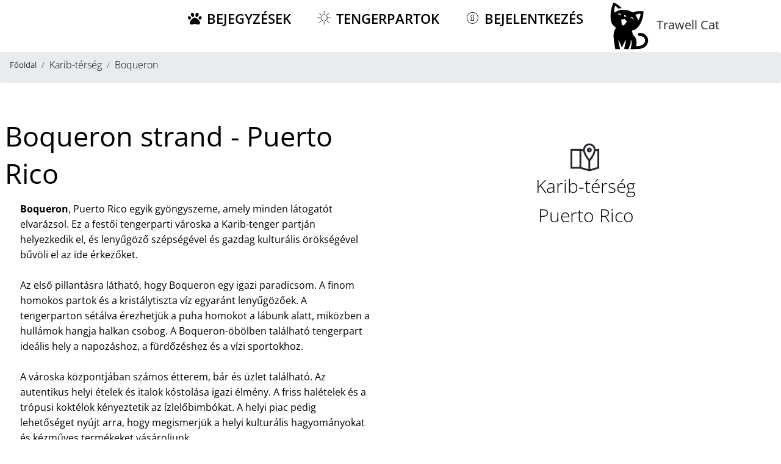

--- FILE ---
content_type: text/html; charset=UTF-8
request_url: https://www.booking.com/flexiproduct.html?product=map&w=100%25&h=590&lang=hu&aid=2275797&target_aid=2275797&dest_id=0&dest_type=landmark&checkin=2026-02-02&checkout=2026-02-09&fid=1768966588103&latitude=17.990985&longitude=-67.183491&landmark_name=Karib-t%C3%A9rs%C3%A9g&mwhsb=0&address=The%20Caribbean&affiliate-link=widget1&
body_size: 1819
content:
<!DOCTYPE html>
<html lang="en">
<head>
    <meta charset="utf-8">
    <meta name="viewport" content="width=device-width, initial-scale=1">
    <title></title>
    <style>
        body {
            font-family: "Arial";
        }
    </style>
    <script type="text/javascript">
    window.awsWafCookieDomainList = ['booking.com'];
    window.gokuProps = {
"key":"AQIDAHjcYu/GjX+QlghicBgQ/7bFaQZ+m5FKCMDnO+vTbNg96AHf0QDR8N4FZ0BkUn8kcucXAAAAfjB8BgkqhkiG9w0BBwagbzBtAgEAMGgGCSqGSIb3DQEHATAeBglghkgBZQMEAS4wEQQMuq52ahLIzXS391ltAgEQgDujRkBXrrIUjgs1lAsFcu/9kgpI/IuavohSG7yE1BYsDzpFl4iqc4edkSwfTozI/iGO7lnWq3QC9N4X1w==",
          "iv":"D549xwFTFAAAANF9",
          "context":"ROixBAnrQ2iyYM9tKfClAx8yaH2wF67gOFZdUNUTKwx3hOJjJjaCU9xxDCF51Jzq6BbCeHWRnwXGnWS/6sGDVcnHCCbXdIHx24l56kxDgOe3rPtfw89UYGifYNNIDG8d7/hUveK9Iml2fZgGrsL9lDshJ9Z0HBCDv3+9ydLNgbXU04DaAj1UccUk6cedYd8Yg84XNHI821wuPSvAVtkjR8s6sxeHoH3GsBGRxTrT9EL0SM2hJaJPzEgujhFiLfIqFjNDdrI+iLuqmfSJhdHv120ixU19vTllE4R3BQDPviu5/ntECqEKKb82P9WNpBGJyn8LvrWNkIuKNyyIPu8ETCyoXLkH2ZHUxHvRj57YxKab6H3r0F1FPg=="
};
    </script>
    <script src="https://d8c14d4960ca.337f8b16.us-east-2.token.awswaf.com/d8c14d4960ca/a18a4859af9c/f81f84a03d17/challenge.js"></script>
</head>
<body>
    <div id="challenge-container"></div>
    <script type="text/javascript">
        AwsWafIntegration.saveReferrer();
        AwsWafIntegration.checkForceRefresh().then((forceRefresh) => {
            if (forceRefresh) {
                AwsWafIntegration.forceRefreshToken().then(() => {
                    window.location.reload(true);
                });
            } else {
                AwsWafIntegration.getToken().then(() => {
                    window.location.reload(true);
                });
            }
        });
    </script>
    <noscript>
        <h1>JavaScript is disabled</h1>
        In order to continue, we need to verify that you're not a robot.
        This requires JavaScript. Enable JavaScript and then reload the page.
    </noscript>
</body>
</html>

--- FILE ---
content_type: text/html; charset=utf-8
request_url: https://www.google.com/recaptcha/api2/aframe
body_size: 266
content:
<!DOCTYPE HTML><html><head><meta http-equiv="content-type" content="text/html; charset=UTF-8"></head><body><script nonce="irTeeGvQqq_oneBvmrxxSw">/** Anti-fraud and anti-abuse applications only. See google.com/recaptcha */ try{var clients={'sodar':'https://pagead2.googlesyndication.com/pagead/sodar?'};window.addEventListener("message",function(a){try{if(a.source===window.parent){var b=JSON.parse(a.data);var c=clients[b['id']];if(c){var d=document.createElement('img');d.src=c+b['params']+'&rc='+(localStorage.getItem("rc::a")?sessionStorage.getItem("rc::b"):"");window.document.body.appendChild(d);sessionStorage.setItem("rc::e",parseInt(sessionStorage.getItem("rc::e")||0)+1);localStorage.setItem("rc::h",'1768966590043');}}}catch(b){}});window.parent.postMessage("_grecaptcha_ready", "*");}catch(b){}</script></body></html>